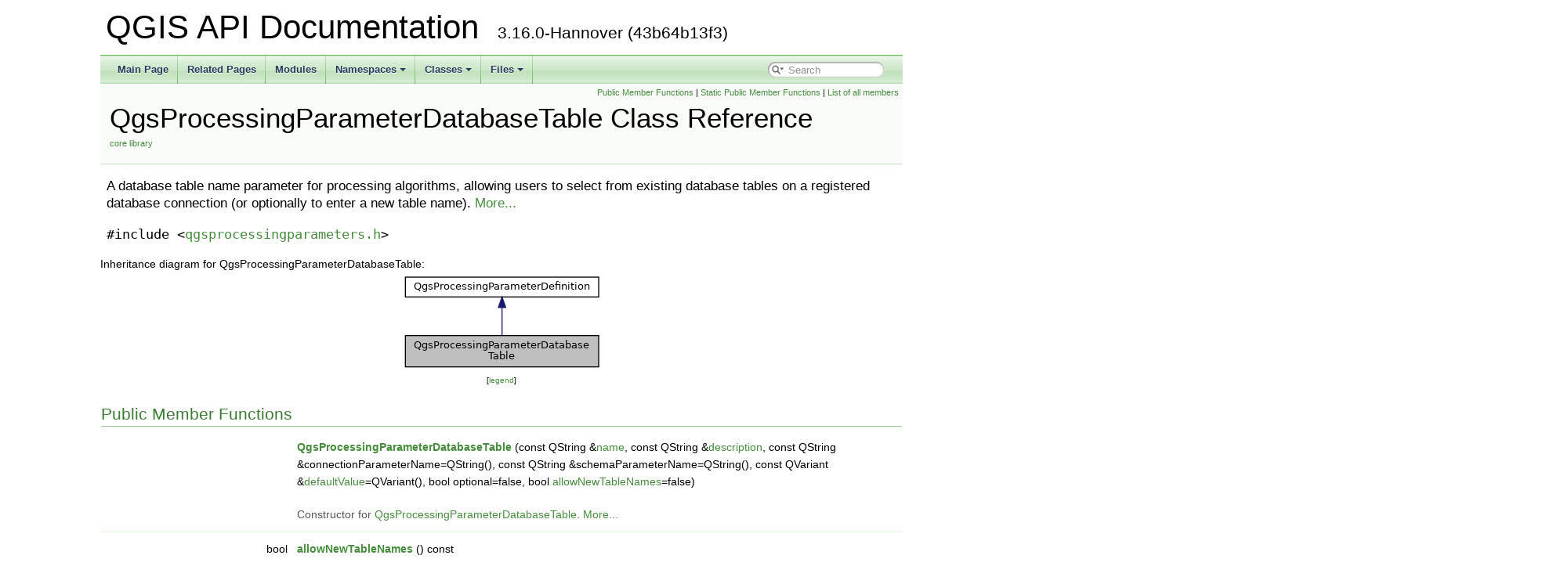

--- FILE ---
content_type: text/html
request_url: https://api.qgis.org/api/3.16/classQgsProcessingParameterDatabaseTable.html
body_size: 9759
content:
<!DOCTYPE html PUBLIC "-//W3C//DTD XHTML 1.0 Transitional//EN" "https://www.w3.org/TR/xhtml1/DTD/xhtml1-transitional.dtd">
<html xmlns="http://www.w3.org/1999/xhtml">
<head>
<meta http-equiv="Content-Type" content="text/xhtml;charset=UTF-8"/>
<meta http-equiv="X-UA-Compatible" content="IE=9"/>
<meta name="generator" content="Doxygen 1.8.20"/>
<meta name="viewport" content="width=device-width, initial-scale=1"/>
<title>QGIS API Documentation: QgsProcessingParameterDatabaseTable Class Reference</title>
<link href="tabs.css" rel="stylesheet" type="text/css"/>
<script type="text/javascript" src="jquery.js"></script>
<script type="text/javascript" src="dynsections.js"></script>
<link href="search/search.css" rel="stylesheet" type="text/css"/>
<script type="text/javascript" src="search/searchdata.js"></script>
<script type="text/javascript" src="search/search.js"></script>
<link href="doxygen.css" rel="stylesheet" type="text/css" />
<link href="api_custom.css" rel="stylesheet" type="text/css"/>
</head>
<body>
<div id="top"><!-- do not remove this div, it is closed by doxygen! -->
<div id="titlearea">
<table cellspacing="0" cellpadding="0">
 <tbody>
 <tr style="height: 56px;">
  <td id="projectalign" style="padding-left: 0.5em;">
   <div id="projectname">QGIS API Documentation
   &#160;<span id="projectnumber">3.16.0-Hannover (43b64b13f3)</span>
   </div>
  </td>
 </tr>
 </tbody>
</table>
</div>
<!-- end header part -->
<!-- Generated by Doxygen 1.8.20 -->
<script type="text/javascript">
/* @license magnet:?xt=urn:btih:cf05388f2679ee054f2beb29a391d25f4e673ac3&amp;dn=gpl-2.0.txt GPL-v2 */
var searchBox = new SearchBox("searchBox", "search",false,'Search');
/* @license-end */
</script>
<script type="text/javascript" src="menudata.js"></script>
<script type="text/javascript" src="menu.js"></script>
<script type="text/javascript">
/* @license magnet:?xt=urn:btih:cf05388f2679ee054f2beb29a391d25f4e673ac3&amp;dn=gpl-2.0.txt GPL-v2 */
$(function() {
  initMenu('',true,false,'search.php','Search');
  $(document).ready(function() { init_search(); });
});
/* @license-end */</script>
<div id="main-nav"></div>
<!-- window showing the filter options -->
<div id="MSearchSelectWindow"
     onmouseover="return searchBox.OnSearchSelectShow()"
     onmouseout="return searchBox.OnSearchSelectHide()"
     onkeydown="return searchBox.OnSearchSelectKey(event)">
</div>

<!-- iframe showing the search results (closed by default) -->
<div id="MSearchResultsWindow">
<iframe src="javascript:void(0)" frameborder="0" 
        name="MSearchResults" id="MSearchResults">
</iframe>
</div>

</div><!-- top -->
<div class="header">
  <div class="summary">
<a href="#pub-methods">Public Member Functions</a> &#124;
<a href="#pub-static-methods">Static Public Member Functions</a> &#124;
<a href="classQgsProcessingParameterDatabaseTable-members.html">List of all members</a>  </div>
  <div class="headertitle">
<div class="title">QgsProcessingParameterDatabaseTable Class Reference<div class="ingroups"><a class="el" href="group__core.html">core library</a></div></div>  </div>
</div><!--header-->
<div class="contents">

<p>A database table name parameter for processing algorithms, allowing users to select from existing database tables on a registered database connection (or optionally to enter a new table name).  
 <a href="classQgsProcessingParameterDatabaseTable.html#details">More...</a></p>

<p><code>#include &lt;<a class="el" href="qgsprocessingparameters_8h_source.html">qgsprocessingparameters.h</a>&gt;</code></p>
<div class="dynheader">
Inheritance diagram for QgsProcessingParameterDatabaseTable:</div>
<div class="dyncontent">
<div class="center"><img src="classQgsProcessingParameterDatabaseTable__inherit__graph.png" border="0" usemap="#aQgsProcessingParameterDatabaseTable_inherit__map" alt="Inheritance graph"/></div>
<map name="QgsProcessingParameterDatabaseTable_inherit__map" id="aQgsProcessingParameterDatabaseTable_inherit__map">
<area shape="rect" title="A database table name parameter for processing algorithms, allowing users to select from existing dat..." alt="" coords="5,80,252,121"/>
<area shape="rect" href="classQgsProcessingParameterDefinition.html" title="Base class for the definition of processing parameters." alt="" coords="5,5,252,32"/>
</map>
<center><span class="legend">[<a href="graph_legend.html">legend</a>]</span></center></div>
<table class="memberdecls">
<tr class="heading"><td colspan="2"><h2 class="groupheader"><a name="pub-methods"></a>
Public Member Functions</h2></td></tr>
<tr class="memitem:a050aecdf26f00bddcde29355d8c68114"><td class="memItemLeft" align="right" valign="top">&#160;</td><td class="memItemRight" valign="bottom"><a class="el" href="classQgsProcessingParameterDatabaseTable.html#a050aecdf26f00bddcde29355d8c68114">QgsProcessingParameterDatabaseTable</a> (const QString &amp;<a class="el" href="classQgsProcessingParameterDefinition.html#ab01af377ac4b97bc599f41548589c1ff">name</a>, const QString &amp;<a class="el" href="classQgsProcessingParameterDefinition.html#a63aac5cfdc7099bda131a8caeb3d5525">description</a>, const QString &amp;connectionParameterName=QString(), const QString &amp;schemaParameterName=QString(), const QVariant &amp;<a class="el" href="classQgsProcessingParameterDefinition.html#a09c7bbca2e68260f96d5e6578d73d9e4">defaultValue</a>=QVariant(), bool optional=false, bool <a class="el" href="classQgsProcessingParameterDatabaseTable.html#a56be5fadcc81f84c6aa1f56d136b33f7">allowNewTableNames</a>=false)</td></tr>
<tr class="memdesc:a050aecdf26f00bddcde29355d8c68114"><td class="mdescLeft">&#160;</td><td class="mdescRight">Constructor for <a class="el" href="classQgsProcessingParameterDatabaseTable.html" title="A database table name parameter for processing algorithms, allowing users to select from existing dat...">QgsProcessingParameterDatabaseTable</a>.  <a href="classQgsProcessingParameterDatabaseTable.html#a050aecdf26f00bddcde29355d8c68114">More...</a><br /></td></tr>
<tr class="separator:a050aecdf26f00bddcde29355d8c68114"><td class="memSeparator" colspan="2">&#160;</td></tr>
<tr class="memitem:a56be5fadcc81f84c6aa1f56d136b33f7"><td class="memItemLeft" align="right" valign="top">bool&#160;</td><td class="memItemRight" valign="bottom"><a class="el" href="classQgsProcessingParameterDatabaseTable.html#a56be5fadcc81f84c6aa1f56d136b33f7">allowNewTableNames</a> () const</td></tr>
<tr class="memdesc:a56be5fadcc81f84c6aa1f56d136b33f7"><td class="mdescLeft">&#160;</td><td class="mdescRight">Returns <code>true</code> if the parameter allows users to enter names for a new (non-existing) tables.  <a href="classQgsProcessingParameterDatabaseTable.html#a56be5fadcc81f84c6aa1f56d136b33f7">More...</a><br /></td></tr>
<tr class="separator:a56be5fadcc81f84c6aa1f56d136b33f7"><td class="memSeparator" colspan="2">&#160;</td></tr>
<tr class="memitem:aab36de5e8b76040a0714ff755bc2ab89"><td class="memItemLeft" align="right" valign="top">QString&#160;</td><td class="memItemRight" valign="bottom"><a class="el" href="classQgsProcessingParameterDatabaseTable.html#aab36de5e8b76040a0714ff755bc2ab89">asPythonString</a> (<a class="el" href="classQgsProcessing.html#abe4d77af5010da4d1753cc53006b9d39">QgsProcessing::PythonOutputType</a> outputType=<a class="el" href="classQgsProcessing.html#abe4d77af5010da4d1753cc53006b9d39a7557422c32b44735b99c7d294db8deca">QgsProcessing::PythonQgsProcessingAlgorithmSubclass</a>) const override</td></tr>
<tr class="memdesc:aab36de5e8b76040a0714ff755bc2ab89"><td class="mdescLeft">&#160;</td><td class="mdescRight">Returns the parameter definition as a Python command which can be used within a Python Processing script.  <a href="classQgsProcessingParameterDatabaseTable.html#aab36de5e8b76040a0714ff755bc2ab89">More...</a><br /></td></tr>
<tr class="separator:aab36de5e8b76040a0714ff755bc2ab89"><td class="memSeparator" colspan="2">&#160;</td></tr>
<tr class="memitem:a28555c620411e75fcbf3597a6cbe5a53"><td class="memItemLeft" align="right" valign="top">QString&#160;</td><td class="memItemRight" valign="bottom"><a class="el" href="classQgsProcessingParameterDatabaseTable.html#a28555c620411e75fcbf3597a6cbe5a53">asScriptCode</a> () const override</td></tr>
<tr class="memdesc:a28555c620411e75fcbf3597a6cbe5a53"><td class="mdescLeft">&#160;</td><td class="mdescRight">Returns the parameter definition encoded in a string which can be used within a Processing script.  <a href="classQgsProcessingParameterDatabaseTable.html#a28555c620411e75fcbf3597a6cbe5a53">More...</a><br /></td></tr>
<tr class="separator:a28555c620411e75fcbf3597a6cbe5a53"><td class="memSeparator" colspan="2">&#160;</td></tr>
<tr class="memitem:a55341a3dc22a6203d05c4c3ee4b8b8e6"><td class="memItemLeft" align="right" valign="top">bool&#160;</td><td class="memItemRight" valign="bottom"><a class="el" href="classQgsProcessingParameterDatabaseTable.html#a55341a3dc22a6203d05c4c3ee4b8b8e6">checkValueIsAcceptable</a> (const QVariant &amp;input, <a class="el" href="classQgsProcessingContext.html">QgsProcessingContext</a> *context=nullptr) const override</td></tr>
<tr class="memdesc:a55341a3dc22a6203d05c4c3ee4b8b8e6"><td class="mdescLeft">&#160;</td><td class="mdescRight">Checks whether the specified <em>input</em> value is acceptable for the parameter.  <a href="classQgsProcessingParameterDatabaseTable.html#a55341a3dc22a6203d05c4c3ee4b8b8e6">More...</a><br /></td></tr>
<tr class="separator:a55341a3dc22a6203d05c4c3ee4b8b8e6"><td class="memSeparator" colspan="2">&#160;</td></tr>
<tr class="memitem:a4e006d32abeabcc85f1fca7a78036b01"><td class="memItemLeft" align="right" valign="top"><a class="el" href="classQgsProcessingParameterDefinition.html">QgsProcessingParameterDefinition</a> *&#160;</td><td class="memItemRight" valign="bottom"><a class="el" href="classQgsProcessingParameterDatabaseTable.html#a4e006d32abeabcc85f1fca7a78036b01">clone</a> () const override</td></tr>
<tr class="memdesc:a4e006d32abeabcc85f1fca7a78036b01"><td class="mdescLeft">&#160;</td><td class="mdescRight">Creates a clone of the parameter definition.  <a href="classQgsProcessingParameterDatabaseTable.html#a4e006d32abeabcc85f1fca7a78036b01">More...</a><br /></td></tr>
<tr class="separator:a4e006d32abeabcc85f1fca7a78036b01"><td class="memSeparator" colspan="2">&#160;</td></tr>
<tr class="memitem:a7b17d57f9c41a2d71d15abc26ce50e1d"><td class="memItemLeft" align="right" valign="top">QStringList&#160;</td><td class="memItemRight" valign="bottom"><a class="el" href="classQgsProcessingParameterDatabaseTable.html#a7b17d57f9c41a2d71d15abc26ce50e1d">dependsOnOtherParameters</a> () const override</td></tr>
<tr class="memdesc:a7b17d57f9c41a2d71d15abc26ce50e1d"><td class="mdescLeft">&#160;</td><td class="mdescRight">Returns a list of other parameter names on which this parameter is dependent (e.g.  <a href="classQgsProcessingParameterDatabaseTable.html#a7b17d57f9c41a2d71d15abc26ce50e1d">More...</a><br /></td></tr>
<tr class="separator:a7b17d57f9c41a2d71d15abc26ce50e1d"><td class="memSeparator" colspan="2">&#160;</td></tr>
<tr class="memitem:a4992501e435176d86d7a12d85822f103"><td class="memItemLeft" align="right" valign="top">bool&#160;</td><td class="memItemRight" valign="bottom"><a class="el" href="classQgsProcessingParameterDatabaseTable.html#a4992501e435176d86d7a12d85822f103">fromVariantMap</a> (const QVariantMap &amp;map) override</td></tr>
<tr class="memdesc:a4992501e435176d86d7a12d85822f103"><td class="mdescLeft">&#160;</td><td class="mdescRight">Restores this parameter to a QVariantMap.  <a href="classQgsProcessingParameterDatabaseTable.html#a4992501e435176d86d7a12d85822f103">More...</a><br /></td></tr>
<tr class="separator:a4992501e435176d86d7a12d85822f103"><td class="memSeparator" colspan="2">&#160;</td></tr>
<tr class="memitem:a1354101f14fa09eebb4c51227b9af387"><td class="memItemLeft" align="right" valign="top">QString&#160;</td><td class="memItemRight" valign="bottom"><a class="el" href="classQgsProcessingParameterDatabaseTable.html#a1354101f14fa09eebb4c51227b9af387">parentConnectionParameterName</a> () const</td></tr>
<tr class="memdesc:a1354101f14fa09eebb4c51227b9af387"><td class="mdescLeft">&#160;</td><td class="mdescRight">Returns the name of the parent connection parameter, or an empty string if this is not set.  <a href="classQgsProcessingParameterDatabaseTable.html#a1354101f14fa09eebb4c51227b9af387">More...</a><br /></td></tr>
<tr class="separator:a1354101f14fa09eebb4c51227b9af387"><td class="memSeparator" colspan="2">&#160;</td></tr>
<tr class="memitem:a1ecc626ca477af9781f323b75e9b042a"><td class="memItemLeft" align="right" valign="top">QString&#160;</td><td class="memItemRight" valign="bottom"><a class="el" href="classQgsProcessingParameterDatabaseTable.html#a1ecc626ca477af9781f323b75e9b042a">parentSchemaParameterName</a> () const</td></tr>
<tr class="memdesc:a1ecc626ca477af9781f323b75e9b042a"><td class="mdescLeft">&#160;</td><td class="mdescRight">Returns the name of the parent schema parameter, or an empty string if this is not set.  <a href="classQgsProcessingParameterDatabaseTable.html#a1ecc626ca477af9781f323b75e9b042a">More...</a><br /></td></tr>
<tr class="separator:a1ecc626ca477af9781f323b75e9b042a"><td class="memSeparator" colspan="2">&#160;</td></tr>
<tr class="memitem:a7b79b202759f16aa662b6752a3e151b2"><td class="memItemLeft" align="right" valign="top">void&#160;</td><td class="memItemRight" valign="bottom"><a class="el" href="classQgsProcessingParameterDatabaseTable.html#a7b79b202759f16aa662b6752a3e151b2">setAllowNewTableNames</a> (bool allowed)</td></tr>
<tr class="memdesc:a7b79b202759f16aa662b6752a3e151b2"><td class="mdescLeft">&#160;</td><td class="mdescRight">Sets whether the parameter allows users to enter names for a new (non-existing) tables.  <a href="classQgsProcessingParameterDatabaseTable.html#a7b79b202759f16aa662b6752a3e151b2">More...</a><br /></td></tr>
<tr class="separator:a7b79b202759f16aa662b6752a3e151b2"><td class="memSeparator" colspan="2">&#160;</td></tr>
<tr class="memitem:adb32b86746733fa32aab50ee10f65ddb"><td class="memItemLeft" align="right" valign="top">void&#160;</td><td class="memItemRight" valign="bottom"><a class="el" href="classQgsProcessingParameterDatabaseTable.html#adb32b86746733fa32aab50ee10f65ddb">setParentConnectionParameterName</a> (const QString &amp;<a class="el" href="classQgsProcessingParameterDefinition.html#ab01af377ac4b97bc599f41548589c1ff">name</a>)</td></tr>
<tr class="memdesc:adb32b86746733fa32aab50ee10f65ddb"><td class="mdescLeft">&#160;</td><td class="mdescRight">Sets the <em>name</em> of the parent connection parameter.  <a href="classQgsProcessingParameterDatabaseTable.html#adb32b86746733fa32aab50ee10f65ddb">More...</a><br /></td></tr>
<tr class="separator:adb32b86746733fa32aab50ee10f65ddb"><td class="memSeparator" colspan="2">&#160;</td></tr>
<tr class="memitem:a08f64bc8c94b8f4298157cbc48bfd9d1"><td class="memItemLeft" align="right" valign="top">void&#160;</td><td class="memItemRight" valign="bottom"><a class="el" href="classQgsProcessingParameterDatabaseTable.html#a08f64bc8c94b8f4298157cbc48bfd9d1">setParentSchemaParameterName</a> (const QString &amp;<a class="el" href="classQgsProcessingParameterDefinition.html#ab01af377ac4b97bc599f41548589c1ff">name</a>)</td></tr>
<tr class="memdesc:a08f64bc8c94b8f4298157cbc48bfd9d1"><td class="mdescLeft">&#160;</td><td class="mdescRight">Sets the <em>name</em> of the parent schema parameter.  <a href="classQgsProcessingParameterDatabaseTable.html#a08f64bc8c94b8f4298157cbc48bfd9d1">More...</a><br /></td></tr>
<tr class="separator:a08f64bc8c94b8f4298157cbc48bfd9d1"><td class="memSeparator" colspan="2">&#160;</td></tr>
<tr class="memitem:aa2d48a2564f1803290bf9de25558c12f"><td class="memItemLeft" align="right" valign="top">QVariantMap&#160;</td><td class="memItemRight" valign="bottom"><a class="el" href="classQgsProcessingParameterDatabaseTable.html#aa2d48a2564f1803290bf9de25558c12f">toVariantMap</a> () const override</td></tr>
<tr class="memdesc:aa2d48a2564f1803290bf9de25558c12f"><td class="mdescLeft">&#160;</td><td class="mdescRight">Saves this parameter to a QVariantMap.  <a href="classQgsProcessingParameterDatabaseTable.html#aa2d48a2564f1803290bf9de25558c12f">More...</a><br /></td></tr>
<tr class="separator:aa2d48a2564f1803290bf9de25558c12f"><td class="memSeparator" colspan="2">&#160;</td></tr>
<tr class="memitem:a23c4c3f358d12387ccb64cd854dbc902"><td class="memItemLeft" align="right" valign="top">QString&#160;</td><td class="memItemRight" valign="bottom"><a class="el" href="classQgsProcessingParameterDatabaseTable.html#a23c4c3f358d12387ccb64cd854dbc902">type</a> () const override</td></tr>
<tr class="memdesc:a23c4c3f358d12387ccb64cd854dbc902"><td class="mdescLeft">&#160;</td><td class="mdescRight">Unique parameter type name.  <a href="classQgsProcessingParameterDatabaseTable.html#a23c4c3f358d12387ccb64cd854dbc902">More...</a><br /></td></tr>
<tr class="separator:a23c4c3f358d12387ccb64cd854dbc902"><td class="memSeparator" colspan="2">&#160;</td></tr>
<tr class="memitem:a6c7a79fd4a0588a72fde68efe241fc27"><td class="memItemLeft" align="right" valign="top">QString&#160;</td><td class="memItemRight" valign="bottom"><a class="el" href="classQgsProcessingParameterDatabaseTable.html#a6c7a79fd4a0588a72fde68efe241fc27">valueAsPythonString</a> (const QVariant &amp;value, <a class="el" href="classQgsProcessingContext.html">QgsProcessingContext</a> &amp;context) const override</td></tr>
<tr class="memdesc:a6c7a79fd4a0588a72fde68efe241fc27"><td class="mdescLeft">&#160;</td><td class="mdescRight">Returns a string version of the parameter input <em>value</em>, which is suitable for use as an input parameter value when running an algorithm directly from a Python command.  <a href="classQgsProcessingParameterDatabaseTable.html#a6c7a79fd4a0588a72fde68efe241fc27">More...</a><br /></td></tr>
<tr class="separator:a6c7a79fd4a0588a72fde68efe241fc27"><td class="memSeparator" colspan="2">&#160;</td></tr>
<tr class="inherit_header pub_methods_classQgsProcessingParameterDefinition"><td colspan="2" onclick="javascript:toggleInherit('pub_methods_classQgsProcessingParameterDefinition')"><img src="closed.png" alt="-"/>&#160;Public Member Functions inherited from <a class="el" href="classQgsProcessingParameterDefinition.html">QgsProcessingParameterDefinition</a></td></tr>
<tr class="memitem:a688d5022e3c73b3da08385e71830c7a1 inherit pub_methods_classQgsProcessingParameterDefinition"><td class="memItemLeft" align="right" valign="top">&#160;</td><td class="memItemRight" valign="bottom"><a class="el" href="classQgsProcessingParameterDefinition.html#a688d5022e3c73b3da08385e71830c7a1">QgsProcessingParameterDefinition</a> (const QString &amp;<a class="el" href="classQgsProcessingParameterDefinition.html#ab01af377ac4b97bc599f41548589c1ff">name</a>, const QString &amp;<a class="el" href="classQgsProcessingParameterDefinition.html#a63aac5cfdc7099bda131a8caeb3d5525">description</a>=QString(), const QVariant &amp;<a class="el" href="classQgsProcessingParameterDefinition.html#a09c7bbca2e68260f96d5e6578d73d9e4">defaultValue</a>=QVariant(), bool optional=false, const QString &amp;<a class="el" href="classQgsProcessingParameterDefinition.html#a1f444e8773482fda870cecc4693e3d9e">help</a>=QString())</td></tr>
<tr class="memdesc:a688d5022e3c73b3da08385e71830c7a1 inherit pub_methods_classQgsProcessingParameterDefinition"><td class="mdescLeft">&#160;</td><td class="mdescRight">Constructor for <a class="el" href="classQgsProcessingParameterDefinition.html" title="Base class for the definition of processing parameters.">QgsProcessingParameterDefinition</a>.  <a href="classQgsProcessingParameterDefinition.html#a688d5022e3c73b3da08385e71830c7a1">More...</a><br /></td></tr>
<tr class="separator:a688d5022e3c73b3da08385e71830c7a1 inherit pub_methods_classQgsProcessingParameterDefinition"><td class="memSeparator" colspan="2">&#160;</td></tr>
<tr class="memitem:ae6d2b968b4029f3505476073aea1eb13 inherit pub_methods_classQgsProcessingParameterDefinition"><td class="memItemLeft" align="right" valign="top">virtual&#160;</td><td class="memItemRight" valign="bottom"><a class="el" href="classQgsProcessingParameterDefinition.html#ae6d2b968b4029f3505476073aea1eb13">~QgsProcessingParameterDefinition</a> ()=default</td></tr>
<tr class="separator:ae6d2b968b4029f3505476073aea1eb13 inherit pub_methods_classQgsProcessingParameterDefinition"><td class="memSeparator" colspan="2">&#160;</td></tr>
<tr class="memitem:a19f9823583fc8b52822ac4ecb2769056 inherit pub_methods_classQgsProcessingParameterDefinition"><td class="memItemLeft" align="right" valign="top">QStringList&#160;</td><td class="memItemRight" valign="bottom"><a class="el" href="classQgsProcessingParameterDefinition.html#a19f9823583fc8b52822ac4ecb2769056">additionalExpressionContextVariables</a> () const</td></tr>
<tr class="memdesc:a19f9823583fc8b52822ac4ecb2769056 inherit pub_methods_classQgsProcessingParameterDefinition"><td class="mdescLeft">&#160;</td><td class="mdescRight">Returns a list of additional expression context variables which are available for use when evaluating this parameter.  <a href="classQgsProcessingParameterDefinition.html#a19f9823583fc8b52822ac4ecb2769056">More...</a><br /></td></tr>
<tr class="separator:a19f9823583fc8b52822ac4ecb2769056 inherit pub_methods_classQgsProcessingParameterDefinition"><td class="memSeparator" colspan="2">&#160;</td></tr>
<tr class="memitem:a47c8ec50ef2a3132f6aff04be7798f46 inherit pub_methods_classQgsProcessingParameterDefinition"><td class="memItemLeft" align="right" valign="top"><a class="el" href="classQgsProcessingAlgorithm.html">QgsProcessingAlgorithm</a> *&#160;</td><td class="memItemRight" valign="bottom"><a class="el" href="classQgsProcessingParameterDefinition.html#a47c8ec50ef2a3132f6aff04be7798f46">algorithm</a> () const</td></tr>
<tr class="memdesc:a47c8ec50ef2a3132f6aff04be7798f46 inherit pub_methods_classQgsProcessingParameterDefinition"><td class="mdescLeft">&#160;</td><td class="mdescRight">Returns a pointer to the algorithm which owns this parameter.  <a href="classQgsProcessingParameterDefinition.html#a47c8ec50ef2a3132f6aff04be7798f46">More...</a><br /></td></tr>
<tr class="separator:a47c8ec50ef2a3132f6aff04be7798f46 inherit pub_methods_classQgsProcessingParameterDefinition"><td class="memSeparator" colspan="2">&#160;</td></tr>
<tr class="memitem:a09c7bbca2e68260f96d5e6578d73d9e4 inherit pub_methods_classQgsProcessingParameterDefinition"><td class="memItemLeft" align="right" valign="top">QVariant&#160;</td><td class="memItemRight" valign="bottom"><a class="el" href="classQgsProcessingParameterDefinition.html#a09c7bbca2e68260f96d5e6578d73d9e4">defaultValue</a> () const</td></tr>
<tr class="memdesc:a09c7bbca2e68260f96d5e6578d73d9e4 inherit pub_methods_classQgsProcessingParameterDefinition"><td class="mdescLeft">&#160;</td><td class="mdescRight">Returns the default value for the parameter.  <a href="classQgsProcessingParameterDefinition.html#a09c7bbca2e68260f96d5e6578d73d9e4">More...</a><br /></td></tr>
<tr class="separator:a09c7bbca2e68260f96d5e6578d73d9e4 inherit pub_methods_classQgsProcessingParameterDefinition"><td class="memSeparator" colspan="2">&#160;</td></tr>
<tr class="memitem:a63aac5cfdc7099bda131a8caeb3d5525 inherit pub_methods_classQgsProcessingParameterDefinition"><td class="memItemLeft" align="right" valign="top">QString&#160;</td><td class="memItemRight" valign="bottom"><a class="el" href="classQgsProcessingParameterDefinition.html#a63aac5cfdc7099bda131a8caeb3d5525">description</a> () const</td></tr>
<tr class="memdesc:a63aac5cfdc7099bda131a8caeb3d5525 inherit pub_methods_classQgsProcessingParameterDefinition"><td class="mdescLeft">&#160;</td><td class="mdescRight">Returns the description for the parameter.  <a href="classQgsProcessingParameterDefinition.html#a63aac5cfdc7099bda131a8caeb3d5525">More...</a><br /></td></tr>
<tr class="separator:a63aac5cfdc7099bda131a8caeb3d5525 inherit pub_methods_classQgsProcessingParameterDefinition"><td class="memSeparator" colspan="2">&#160;</td></tr>
<tr class="memitem:a87d529439b735cd72efb7cd3f82ad6bf inherit pub_methods_classQgsProcessingParameterDefinition"><td class="memItemLeft" align="right" valign="top">QString&#160;</td><td class="memItemRight" valign="bottom"><a class="el" href="classQgsProcessingParameterDefinition.html#a87d529439b735cd72efb7cd3f82ad6bf">dynamicLayerParameterName</a> () const</td></tr>
<tr class="memdesc:a87d529439b735cd72efb7cd3f82ad6bf inherit pub_methods_classQgsProcessingParameterDefinition"><td class="mdescLeft">&#160;</td><td class="mdescRight">Returns the name of the parameter for a layer linked to a dynamic parameter, or an empty string if this is not set.  <a href="classQgsProcessingParameterDefinition.html#a87d529439b735cd72efb7cd3f82ad6bf">More...</a><br /></td></tr>
<tr class="separator:a87d529439b735cd72efb7cd3f82ad6bf inherit pub_methods_classQgsProcessingParameterDefinition"><td class="memSeparator" colspan="2">&#160;</td></tr>
<tr class="memitem:af55847143d16285bad4a1257fcaa56f8 inherit pub_methods_classQgsProcessingParameterDefinition"><td class="memItemLeft" align="right" valign="top"><a class="el" href="classQgsPropertyDefinition.html">QgsPropertyDefinition</a>&#160;</td><td class="memItemRight" valign="bottom"><a class="el" href="classQgsProcessingParameterDefinition.html#af55847143d16285bad4a1257fcaa56f8">dynamicPropertyDefinition</a> () const</td></tr>
<tr class="memdesc:af55847143d16285bad4a1257fcaa56f8 inherit pub_methods_classQgsProcessingParameterDefinition"><td class="mdescLeft">&#160;</td><td class="mdescRight">Returns the property definition for dynamic properties.  <a href="classQgsProcessingParameterDefinition.html#af55847143d16285bad4a1257fcaa56f8">More...</a><br /></td></tr>
<tr class="separator:af55847143d16285bad4a1257fcaa56f8 inherit pub_methods_classQgsProcessingParameterDefinition"><td class="memSeparator" colspan="2">&#160;</td></tr>
<tr class="memitem:aa4a06245197a99a2cd4046ef169416c5 inherit pub_methods_classQgsProcessingParameterDefinition"><td class="memItemLeft" align="right" valign="top">Flags&#160;</td><td class="memItemRight" valign="bottom"><a class="el" href="classQgsProcessingParameterDefinition.html#aa4a06245197a99a2cd4046ef169416c5">flags</a> () const</td></tr>
<tr class="memdesc:aa4a06245197a99a2cd4046ef169416c5 inherit pub_methods_classQgsProcessingParameterDefinition"><td class="mdescLeft">&#160;</td><td class="mdescRight">Returns any flags associated with the parameter.  <a href="classQgsProcessingParameterDefinition.html#aa4a06245197a99a2cd4046ef169416c5">More...</a><br /></td></tr>
<tr class="separator:aa4a06245197a99a2cd4046ef169416c5 inherit pub_methods_classQgsProcessingParameterDefinition"><td class="memSeparator" colspan="2">&#160;</td></tr>
<tr class="memitem:a1f444e8773482fda870cecc4693e3d9e inherit pub_methods_classQgsProcessingParameterDefinition"><td class="memItemLeft" align="right" valign="top">QString&#160;</td><td class="memItemRight" valign="bottom"><a class="el" href="classQgsProcessingParameterDefinition.html#a1f444e8773482fda870cecc4693e3d9e">help</a> () const</td></tr>
<tr class="memdesc:a1f444e8773482fda870cecc4693e3d9e inherit pub_methods_classQgsProcessingParameterDefinition"><td class="mdescLeft">&#160;</td><td class="mdescRight">Returns the help for the parameter.  <a href="classQgsProcessingParameterDefinition.html#a1f444e8773482fda870cecc4693e3d9e">More...</a><br /></td></tr>
<tr class="separator:a1f444e8773482fda870cecc4693e3d9e inherit pub_methods_classQgsProcessingParameterDefinition"><td class="memSeparator" colspan="2">&#160;</td></tr>
<tr class="memitem:a75ac4d96ab49f9f317d42e09f53aeb5d inherit pub_methods_classQgsProcessingParameterDefinition"><td class="memItemLeft" align="right" valign="top">virtual bool&#160;</td><td class="memItemRight" valign="bottom"><a class="el" href="classQgsProcessingParameterDefinition.html#a75ac4d96ab49f9f317d42e09f53aeb5d">isDestination</a> () const</td></tr>
<tr class="memdesc:a75ac4d96ab49f9f317d42e09f53aeb5d inherit pub_methods_classQgsProcessingParameterDefinition"><td class="mdescLeft">&#160;</td><td class="mdescRight">Returns <code>true</code> if this parameter represents a file or layer destination, e.g.  <a href="classQgsProcessingParameterDefinition.html#a75ac4d96ab49f9f317d42e09f53aeb5d">More...</a><br /></td></tr>
<tr class="separator:a75ac4d96ab49f9f317d42e09f53aeb5d inherit pub_methods_classQgsProcessingParameterDefinition"><td class="memSeparator" colspan="2">&#160;</td></tr>
<tr class="memitem:adb1f25cb33700cc81f9058a18a91e464 inherit pub_methods_classQgsProcessingParameterDefinition"><td class="memItemLeft" align="right" valign="top">bool&#160;</td><td class="memItemRight" valign="bottom"><a class="el" href="classQgsProcessingParameterDefinition.html#adb1f25cb33700cc81f9058a18a91e464">isDynamic</a> () const</td></tr>
<tr class="memdesc:adb1f25cb33700cc81f9058a18a91e464 inherit pub_methods_classQgsProcessingParameterDefinition"><td class="mdescLeft">&#160;</td><td class="mdescRight">Returns <code>true</code> if the parameter supports is dynamic, and can support data-defined values (i.e.  <a href="classQgsProcessingParameterDefinition.html#adb1f25cb33700cc81f9058a18a91e464">More...</a><br /></td></tr>
<tr class="separator:adb1f25cb33700cc81f9058a18a91e464 inherit pub_methods_classQgsProcessingParameterDefinition"><td class="memSeparator" colspan="2">&#160;</td></tr>
<tr class="memitem:ab63558c2ec72365fb52f202f8d3b2358 inherit pub_methods_classQgsProcessingParameterDefinition"><td class="memItemLeft" align="right" valign="top">QVariantMap &amp;&#160;</td><td class="memItemRight" valign="bottom"><a class="el" href="classQgsProcessingParameterDefinition.html#ab63558c2ec72365fb52f202f8d3b2358">metadata</a> ()</td></tr>
<tr class="memdesc:ab63558c2ec72365fb52f202f8d3b2358 inherit pub_methods_classQgsProcessingParameterDefinition"><td class="mdescLeft">&#160;</td><td class="mdescRight">Returns the parameter's freeform metadata.  <a href="classQgsProcessingParameterDefinition.html#ab63558c2ec72365fb52f202f8d3b2358">More...</a><br /></td></tr>
<tr class="separator:ab63558c2ec72365fb52f202f8d3b2358 inherit pub_methods_classQgsProcessingParameterDefinition"><td class="memSeparator" colspan="2">&#160;</td></tr>
<tr class="memitem:a5fa1b7822b21cf7cb3268dd8ea2c06df inherit pub_methods_classQgsProcessingParameterDefinition"><td class="memItemLeft" align="right" valign="top">QVariantMap&#160;</td><td class="memItemRight" valign="bottom"><a class="el" href="classQgsProcessingParameterDefinition.html#a5fa1b7822b21cf7cb3268dd8ea2c06df">metadata</a> () const</td></tr>
<tr class="memdesc:a5fa1b7822b21cf7cb3268dd8ea2c06df inherit pub_methods_classQgsProcessingParameterDefinition"><td class="mdescLeft">&#160;</td><td class="mdescRight">Returns the parameter's freeform metadata.  <a href="classQgsProcessingParameterDefinition.html#a5fa1b7822b21cf7cb3268dd8ea2c06df">More...</a><br /></td></tr>
<tr class="separator:a5fa1b7822b21cf7cb3268dd8ea2c06df inherit pub_methods_classQgsProcessingParameterDefinition"><td class="memSeparator" colspan="2">&#160;</td></tr>
<tr class="memitem:ab01af377ac4b97bc599f41548589c1ff inherit pub_methods_classQgsProcessingParameterDefinition"><td class="memItemLeft" align="right" valign="top">QString&#160;</td><td class="memItemRight" valign="bottom"><a class="el" href="classQgsProcessingParameterDefinition.html#ab01af377ac4b97bc599f41548589c1ff">name</a> () const</td></tr>
<tr class="memdesc:ab01af377ac4b97bc599f41548589c1ff inherit pub_methods_classQgsProcessingParameterDefinition"><td class="mdescLeft">&#160;</td><td class="mdescRight">Returns the name of the parameter.  <a href="classQgsProcessingParameterDefinition.html#ab01af377ac4b97bc599f41548589c1ff">More...</a><br /></td></tr>
<tr class="separator:ab01af377ac4b97bc599f41548589c1ff inherit pub_methods_classQgsProcessingParameterDefinition"><td class="memSeparator" colspan="2">&#160;</td></tr>
<tr class="memitem:a494a904eeef169d7b6e174f84027dc82 inherit pub_methods_classQgsProcessingParameterDefinition"><td class="memItemLeft" align="right" valign="top"><a class="el" href="classQgsProcessingProvider.html">QgsProcessingProvider</a> *&#160;</td><td class="memItemRight" valign="bottom"><a class="el" href="classQgsProcessingParameterDefinition.html#a494a904eeef169d7b6e174f84027dc82">provider</a> () const</td></tr>
<tr class="memdesc:a494a904eeef169d7b6e174f84027dc82 inherit pub_methods_classQgsProcessingParameterDefinition"><td class="mdescLeft">&#160;</td><td class="mdescRight">Returns a pointer to the provider for the algorithm which owns this parameter.  <a href="classQgsProcessingParameterDefinition.html#a494a904eeef169d7b6e174f84027dc82">More...</a><br /></td></tr>
<tr class="separator:a494a904eeef169d7b6e174f84027dc82 inherit pub_methods_classQgsProcessingParameterDefinition"><td class="memSeparator" colspan="2">&#160;</td></tr>
<tr class="memitem:a89ab887a7c70b85b8b3d3f1b70bf2877 inherit pub_methods_classQgsProcessingParameterDefinition"><td class="memItemLeft" align="right" valign="top">void&#160;</td><td class="memItemRight" valign="bottom"><a class="el" href="classQgsProcessingParameterDefinition.html#a89ab887a7c70b85b8b3d3f1b70bf2877">setAdditionalExpressionContextVariables</a> (const QStringList &amp;variables)</td></tr>
<tr class="memdesc:a89ab887a7c70b85b8b3d3f1b70bf2877 inherit pub_methods_classQgsProcessingParameterDefinition"><td class="mdescLeft">&#160;</td><td class="mdescRight">Sets a list of additional expression context <em>variables</em> which are available for use when evaluating this parameter.  <a href="classQgsProcessingParameterDefinition.html#a89ab887a7c70b85b8b3d3f1b70bf2877">More...</a><br /></td></tr>
<tr class="separator:a89ab887a7c70b85b8b3d3f1b70bf2877 inherit pub_methods_classQgsProcessingParameterDefinition"><td class="memSeparator" colspan="2">&#160;</td></tr>
<tr class="memitem:a111a286766e530a8c62ae7e9be6afc02 inherit pub_methods_classQgsProcessingParameterDefinition"><td class="memItemLeft" align="right" valign="top">void&#160;</td><td class="memItemRight" valign="bottom"><a class="el" href="classQgsProcessingParameterDefinition.html#a111a286766e530a8c62ae7e9be6afc02">setDefaultValue</a> (const QVariant &amp;value)</td></tr>
<tr class="memdesc:a111a286766e530a8c62ae7e9be6afc02 inherit pub_methods_classQgsProcessingParameterDefinition"><td class="mdescLeft">&#160;</td><td class="mdescRight">Sets the default <em>value</em> for the parameter.  <a href="classQgsProcessingParameterDefinition.html#a111a286766e530a8c62ae7e9be6afc02">More...</a><br /></td></tr>
<tr class="separator:a111a286766e530a8c62ae7e9be6afc02 inherit pub_methods_classQgsProcessingParameterDefinition"><td class="memSeparator" colspan="2">&#160;</td></tr>
<tr class="memitem:a78527a9bd397fed2b28cfa67594d0947 inherit pub_methods_classQgsProcessingParameterDefinition"><td class="memItemLeft" align="right" valign="top">void&#160;</td><td class="memItemRight" valign="bottom"><a class="el" href="classQgsProcessingParameterDefinition.html#a78527a9bd397fed2b28cfa67594d0947">setDescription</a> (const QString &amp;<a class="el" href="classQgsProcessingParameterDefinition.html#a63aac5cfdc7099bda131a8caeb3d5525">description</a>)</td></tr>
<tr class="memdesc:a78527a9bd397fed2b28cfa67594d0947 inherit pub_methods_classQgsProcessingParameterDefinition"><td class="mdescLeft">&#160;</td><td class="mdescRight">Sets the <em>description</em> for the parameter.  <a href="classQgsProcessingParameterDefinition.html#a78527a9bd397fed2b28cfa67594d0947">More...</a><br /></td></tr>
<tr class="separator:a78527a9bd397fed2b28cfa67594d0947 inherit pub_methods_classQgsProcessingParameterDefinition"><td class="memSeparator" colspan="2">&#160;</td></tr>
<tr class="memitem:a78c864e12ac1d4d97357a741bc5c2dcf inherit pub_methods_classQgsProcessingParameterDefinition"><td class="memItemLeft" align="right" valign="top">void&#160;</td><td class="memItemRight" valign="bottom"><a class="el" href="classQgsProcessingParameterDefinition.html#a78c864e12ac1d4d97357a741bc5c2dcf">setDynamicLayerParameterName</a> (const QString &amp;<a class="el" href="classQgsProcessingParameterDefinition.html#ab01af377ac4b97bc599f41548589c1ff">name</a>)</td></tr>
<tr class="memdesc:a78c864e12ac1d4d97357a741bc5c2dcf inherit pub_methods_classQgsProcessingParameterDefinition"><td class="mdescLeft">&#160;</td><td class="mdescRight">Sets the <em>name</em> for the parameter for a layer linked to a dynamic parameter, or an empty string if this is not set.  <a href="classQgsProcessingParameterDefinition.html#a78c864e12ac1d4d97357a741bc5c2dcf">More...</a><br /></td></tr>
<tr class="separator:a78c864e12ac1d4d97357a741bc5c2dcf inherit pub_methods_classQgsProcessingParameterDefinition"><td class="memSeparator" colspan="2">&#160;</td></tr>
<tr class="memitem:aa39e0bc5ecee6e28d4fb9c905ff226ff inherit pub_methods_classQgsProcessingParameterDefinition"><td class="memItemLeft" align="right" valign="top">void&#160;</td><td class="memItemRight" valign="bottom"><a class="el" href="classQgsProcessingParameterDefinition.html#aa39e0bc5ecee6e28d4fb9c905ff226ff">setDynamicPropertyDefinition</a> (const <a class="el" href="classQgsPropertyDefinition.html">QgsPropertyDefinition</a> &amp;definition)</td></tr>
<tr class="memdesc:aa39e0bc5ecee6e28d4fb9c905ff226ff inherit pub_methods_classQgsProcessingParameterDefinition"><td class="mdescLeft">&#160;</td><td class="mdescRight">Sets the property <em>definition</em> for dynamic properties.  <a href="classQgsProcessingParameterDefinition.html#aa39e0bc5ecee6e28d4fb9c905ff226ff">More...</a><br /></td></tr>
<tr class="separator:aa39e0bc5ecee6e28d4fb9c905ff226ff inherit pub_methods_classQgsProcessingParameterDefinition"><td class="memSeparator" colspan="2">&#160;</td></tr>
<tr class="memitem:ae318d754df29cf9176d9fa8ae7b56656 inherit pub_methods_classQgsProcessingParameterDefinition"><td class="memItemLeft" align="right" valign="top">void&#160;</td><td class="memItemRight" valign="bottom"><a class="el" href="classQgsProcessingParameterDefinition.html#ae318d754df29cf9176d9fa8ae7b56656">setFlags</a> (Flags <a class="el" href="classQgsProcessingParameterDefinition.html#aa4a06245197a99a2cd4046ef169416c5">flags</a>)</td></tr>
<tr class="memdesc:ae318d754df29cf9176d9fa8ae7b56656 inherit pub_methods_classQgsProcessingParameterDefinition"><td class="mdescLeft">&#160;</td><td class="mdescRight">Sets the <em>flags</em> associated with the parameter.  <a href="classQgsProcessingParameterDefinition.html#ae318d754df29cf9176d9fa8ae7b56656">More...</a><br /></td></tr>
<tr class="separator:ae318d754df29cf9176d9fa8ae7b56656 inherit pub_methods_classQgsProcessingParameterDefinition"><td class="memSeparator" colspan="2">&#160;</td></tr>
<tr class="memitem:aafa371542071f3a1b79a25ca67203c0e inherit pub_methods_classQgsProcessingParameterDefinition"><td class="memItemLeft" align="right" valign="top">void&#160;</td><td class="memItemRight" valign="bottom"><a class="el" href="classQgsProcessingParameterDefinition.html#aafa371542071f3a1b79a25ca67203c0e">setHelp</a> (const QString &amp;<a class="el" href="classQgsProcessingParameterDefinition.html#a1f444e8773482fda870cecc4693e3d9e">help</a>)</td></tr>
<tr class="memdesc:aafa371542071f3a1b79a25ca67203c0e inherit pub_methods_classQgsProcessingParameterDefinition"><td class="mdescLeft">&#160;</td><td class="mdescRight">Sets the <em>help</em> for the parameter.  <a href="classQgsProcessingParameterDefinition.html#aafa371542071f3a1b79a25ca67203c0e">More...</a><br /></td></tr>
<tr class="separator:aafa371542071f3a1b79a25ca67203c0e inherit pub_methods_classQgsProcessingParameterDefinition"><td class="memSeparator" colspan="2">&#160;</td></tr>
<tr class="memitem:ab40dd73348b2f3f9ab01db783b696474 inherit pub_methods_classQgsProcessingParameterDefinition"><td class="memItemLeft" align="right" valign="top">void&#160;</td><td class="memItemRight" valign="bottom"><a class="el" href="classQgsProcessingParameterDefinition.html#ab40dd73348b2f3f9ab01db783b696474">setIsDynamic</a> (bool dynamic)</td></tr>
<tr class="memdesc:ab40dd73348b2f3f9ab01db783b696474 inherit pub_methods_classQgsProcessingParameterDefinition"><td class="mdescLeft">&#160;</td><td class="mdescRight">Sets whether the parameter is <em>dynamic</em>, and can support data-defined values (i.e.  <a href="classQgsProcessingParameterDefinition.html#ab40dd73348b2f3f9ab01db783b696474">More...</a><br /></td></tr>
<tr class="separator:ab40dd73348b2f3f9ab01db783b696474 inherit pub_methods_classQgsProcessingParameterDefinition"><td class="memSeparator" colspan="2">&#160;</td></tr>
<tr class="memitem:a3869bcc63470881e574628bb3943d4fa inherit pub_methods_classQgsProcessingParameterDefinition"><td class="memItemLeft" align="right" valign="top">void&#160;</td><td class="memItemRight" valign="bottom"><a class="el" href="classQgsProcessingParameterDefinition.html#a3869bcc63470881e574628bb3943d4fa">setMetadata</a> (const QVariantMap &amp;<a class="el" href="classQgsProcessingParameterDefinition.html#a5fa1b7822b21cf7cb3268dd8ea2c06df">metadata</a>)</td></tr>
<tr class="memdesc:a3869bcc63470881e574628bb3943d4fa inherit pub_methods_classQgsProcessingParameterDefinition"><td class="mdescLeft">&#160;</td><td class="mdescRight">Sets the parameter's freeform <em>metadata</em>.  <a href="classQgsProcessingParameterDefinition.html#a3869bcc63470881e574628bb3943d4fa">More...</a><br /></td></tr>
<tr class="separator:a3869bcc63470881e574628bb3943d4fa inherit pub_methods_classQgsProcessingParameterDefinition"><td class="memSeparator" colspan="2">&#160;</td></tr>
<tr class="memitem:a8d3497ebb18e060e56ba191bf5564c32 inherit pub_methods_classQgsProcessingParameterDefinition"><td class="memItemLeft" align="right" valign="top">void&#160;</td><td class="memItemRight" valign="bottom"><a class="el" href="classQgsProcessingParameterDefinition.html#a8d3497ebb18e060e56ba191bf5564c32">setName</a> (const QString &amp;<a class="el" href="classQgsProcessingParameterDefinition.html#ab01af377ac4b97bc599f41548589c1ff">name</a>)</td></tr>
<tr class="memdesc:a8d3497ebb18e060e56ba191bf5564c32 inherit pub_methods_classQgsProcessingParameterDefinition"><td class="mdescLeft">&#160;</td><td class="mdescRight">Sets the <em>name</em> of the parameter.  <a href="classQgsProcessingParameterDefinition.html#a8d3497ebb18e060e56ba191bf5564c32">More...</a><br /></td></tr>
<tr class="separator:a8d3497ebb18e060e56ba191bf5564c32 inherit pub_methods_classQgsProcessingParameterDefinition"><td class="memSeparator" colspan="2">&#160;</td></tr>
<tr class="memitem:a2cf513806076e4481c43951ef29c555b inherit pub_methods_classQgsProcessingParameterDefinition"><td class="memItemLeft" align="right" valign="top">virtual QString&#160;</td><td class="memItemRight" valign="bottom"><a class="el" href="classQgsProcessingParameterDefinition.html#a2cf513806076e4481c43951ef29c555b">toolTip</a> () const</td></tr>
<tr class="memdesc:a2cf513806076e4481c43951ef29c555b inherit pub_methods_classQgsProcessingParameterDefinition"><td class="mdescLeft">&#160;</td><td class="mdescRight">Returns a formatted tooltip for use with the parameter, which gives helpful information like parameter description, ID, and extra content like default values (depending on parameter type).  <a href="classQgsProcessingParameterDefinition.html#a2cf513806076e4481c43951ef29c555b">More...</a><br /></td></tr>
<tr class="separator:a2cf513806076e4481c43951ef29c555b inherit pub_methods_classQgsProcessingParameterDefinition"><td class="memSeparator" colspan="2">&#160;</td></tr>
</table><table class="memberdecls">
<tr class="heading"><td colspan="2"><h2 class="groupheader"><a name="pub-static-methods"></a>
Static Public Member Functions</h2></td></tr>
<tr class="memitem:a450590268d99980aad9233eee6311a49"><td class="memItemLeft" align="right" valign="top">static <a class="el" href="classQgsProcessingParameterDatabaseTable.html">QgsProcessingParameterDatabaseTable</a> *&#160;</td><td class="memItemRight" valign="bottom"><a class="el" href="classQgsProcessingParameterDatabaseTable.html#a450590268d99980aad9233eee6311a49">fromScriptCode</a> (const QString &amp;<a class="el" href="classQgsProcessingParameterDefinition.html#ab01af377ac4b97bc599f41548589c1ff">name</a>, const QString &amp;<a class="el" href="classQgsProcessingParameterDefinition.html#a63aac5cfdc7099bda131a8caeb3d5525">description</a>, bool isOptional, const QString &amp;definition)</td></tr>
<tr class="memdesc:a450590268d99980aad9233eee6311a49"><td class="mdescLeft">&#160;</td><td class="mdescRight">Creates a new parameter using the definition from a script code.  <a href="classQgsProcessingParameterDatabaseTable.html#a450590268d99980aad9233eee6311a49">More...</a><br /></td></tr>
<tr class="separator:a450590268d99980aad9233eee6311a49"><td class="memSeparator" colspan="2">&#160;</td></tr>
<tr class="memitem:a0ddcc1477d6ce07969bb7a6f54710a73"><td class="memItemLeft" align="right" valign="top">static QString&#160;</td><td class="memItemRight" valign="bottom"><a class="el" href="classQgsProcessingParameterDatabaseTable.html#a0ddcc1477d6ce07969bb7a6f54710a73">typeName</a> ()</td></tr>
<tr class="memdesc:a0ddcc1477d6ce07969bb7a6f54710a73"><td class="mdescLeft">&#160;</td><td class="mdescRight">Returns the type name for the parameter class.  <a href="classQgsProcessingParameterDatabaseTable.html#a0ddcc1477d6ce07969bb7a6f54710a73">More...</a><br /></td></tr>
<tr class="separator:a0ddcc1477d6ce07969bb7a6f54710a73"><td class="memSeparator" colspan="2">&#160;</td></tr>
</table><table class="memberdecls">
<tr class="heading"><td colspan="2"><h2 class="groupheader"><a name="inherited"></a>
Additional Inherited Members</h2></td></tr>
<tr class="inherit_header pub_types_classQgsProcessingParameterDefinition"><td colspan="2" onclick="javascript:toggleInherit('pub_types_classQgsProcessingParameterDefinition')"><img src="closed.png" alt="-"/>&#160;Public Types inherited from <a class="el" href="classQgsProcessingParameterDefinition.html">QgsProcessingParameterDefinition</a></td></tr>
<tr class="memitem:a99d0ef3bef26496baae6f5c97e3832c9 inherit pub_types_classQgsProcessingParameterDefinition"><td class="memItemLeft" align="right" valign="top">enum &#160;</td><td class="memItemRight" valign="bottom"><a class="el" href="classQgsProcessingParameterDefinition.html#a99d0ef3bef26496baae6f5c97e3832c9">Flag</a> { <a class="el" href="classQgsProcessingParameterDefinition.html#a99d0ef3bef26496baae6f5c97e3832c9a094ef842b05237d82fe99d62e5547a86">FlagAdvanced</a> = 1 &lt;&lt; 1, 
<a class="el" href="classQgsProcessingParameterDefinition.html#a99d0ef3bef26496baae6f5c97e3832c9acce84666076af46f7128a63a5f489fa9">FlagHidden</a> = 1 &lt;&lt; 2, 
<a class="el" href="classQgsProcessingParameterDefinition.html#a99d0ef3bef26496baae6f5c97e3832c9ab4586e2048b1b4c1895fe57561e95f5c">FlagOptional</a> = 1 &lt;&lt; 3, 
<a class="el" href="classQgsProcessingParameterDefinition.html#a99d0ef3bef26496baae6f5c97e3832c9a183dd372205341154fe949841a18e267">FlagIsModelOutput</a> = 1 &lt;&lt; 4
 }</td></tr>
<tr class="memdesc:a99d0ef3bef26496baae6f5c97e3832c9"><td class="mdescLeft">&#160;</td><td class="mdescRight">Parameter flags.  <a href="classQgsProcessingParameterDefinition.html#a99d0ef3bef26496baae6f5c97e3832c9">More...</a><br /></td></tr>
<tr class="separator:a99d0ef3bef26496baae6f5c97e3832c9 inherit pub_types_classQgsProcessingParameterDefinition"><td class="memSeparator" colspan="2">&#160;</td></tr>
<tr class="inherit_header pro_attribs_classQgsProcessingParameterDefinition"><td colspan="2" onclick="javascript:toggleInherit('pro_attribs_classQgsProcessingParameterDefinition')"><img src="closed.png" alt="-"/>&#160;Protected Attributes inherited from <a class="el" href="classQgsProcessingParameterDefinition.html">QgsProcessingParameterDefinition</a></td></tr>
<tr class="memitem:a1ac2b11c721cf7251a945c1a71d6236f inherit pro_attribs_classQgsProcessingParameterDefinition"><td class="memItemLeft" align="right" valign="top">QStringList&#160;</td><td class="memItemRight" valign="bottom"><a class="el" href="classQgsProcessingParameterDefinition.html#a1ac2b11c721cf7251a945c1a71d6236f">mAdditionalExpressionVariables</a></td></tr>
<tr class="memdesc:a1ac2b11c721cf7251a945c1a71d6236f inherit pro_attribs_classQgsProcessingParameterDefinition"><td class="mdescLeft">&#160;</td><td class="mdescRight">Additional expression context variables exposed for use by this parameter.  <a href="classQgsProcessingParameterDefinition.html#a1ac2b11c721cf7251a945c1a71d6236f">More...</a><br /></td></tr>
<tr class="separator:a1ac2b11c721cf7251a945c1a71d6236f inherit pro_attribs_classQgsProcessingParameterDefinition"><td class="memSeparator" colspan="2">&#160;</td></tr>
<tr class="memitem:a033f404f7166a191a5cfe37240d08ebc inherit pro_attribs_classQgsProcessingParameterDefinition"><td class="memItemLeft" align="right" valign="top"><a class="el" href="classQgsProcessingAlgorithm.html">QgsProcessingAlgorithm</a> *&#160;</td><td class="memItemRight" valign="bottom"><a class="el" href="classQgsProcessingParameterDefinition.html#a033f404f7166a191a5cfe37240d08ebc">mAlgorithm</a> = nullptr</td></tr>
<tr class="memdesc:a033f404f7166a191a5cfe37240d08ebc inherit pro_attribs_classQgsProcessingParameterDefinition"><td class="mdescLeft">&#160;</td><td class="mdescRight">Pointer to algorithm which owns this parameter.  <a href="classQgsProcessingParameterDefinition.html#a033f404f7166a191a5cfe37240d08ebc">More...</a><br /></td></tr>
<tr class="separator:a033f404f7166a191a5cfe37240d08ebc inherit pro_attribs_classQgsProcessingParameterDefinition"><td class="memSeparator" colspan="2">&#160;</td></tr>
<tr class="memitem:ab2b3dc7ce0f1e5bdb67e85f02d3cc2b4 inherit pro_attribs_classQgsProcessingParameterDefinition"><td class="memItemLeft" align="right" valign="top">QVariant&#160;</td><td class="memItemRight" valign="bottom"><a class="el" href="classQgsProcessingParameterDefinition.html#ab2b3dc7ce0f1e5bdb67e85f02d3cc2b4">mDefault</a></td></tr>
<tr class="memdesc:ab2b3dc7ce0f1e5bdb67e85f02d3cc2b4 inherit pro_attribs_classQgsProcessingParameterDefinition"><td class="mdescLeft">&#160;</td><td class="mdescRight">Default value for parameter.  <a href="classQgsProcessingParameterDefinition.html#ab2b3dc7ce0f1e5bdb67e85f02d3cc2b4">More...</a><br /></td></tr>
<tr class="separator:ab2b3dc7ce0f1e5bdb67e85f02d3cc2b4 inherit pro_attribs_classQgsProcessingParameterDefinition"><td class="memSeparator" colspan="2">&#160;</td></tr>
<tr class="memitem:a9ce6e8443da96bd0f7dc31e69be82db8 inherit pro_attribs_classQgsProcessingParameterDefinition"><td class="memItemLeft" align="right" valign="top">QString&#160;</td><td class="memItemRight" valign="bottom"><a class="el" href="classQgsProcessingParameterDefinition.html#a9ce6e8443da96bd0f7dc31e69be82db8">mDescription</a></td></tr>
<tr class="memdesc:a9ce6e8443da96bd0f7dc31e69be82db8 inherit pro_attribs_classQgsProcessingParameterDefinition"><td class="mdescLeft">&#160;</td><td class="mdescRight">Parameter description.  <a href="classQgsProcessingParameterDefinition.html#a9ce6e8443da96bd0f7dc31e69be82db8">More...</a><br /></td></tr>
<tr class="separator:a9ce6e8443da96bd0f7dc31e69be82db8 inherit pro_attribs_classQgsProcessingParameterDefinition"><td class="memSeparator" colspan="2">&#160;</td></tr>
<tr class="memitem:a6fb562c34386e5edbca6f0eb7533d66c inherit pro_attribs_classQgsProcessingParameterDefinition"><td class="memItemLeft" align="right" valign="top">QString&#160;</td><td class="memItemRight" valign="bottom"><a class="el" href="classQgsProcessingParameterDefinition.html#a6fb562c34386e5edbca6f0eb7533d66c">mDynamicLayerParameterName</a></td></tr>
<tr class="memdesc:a6fb562c34386e5edbca6f0eb7533d66c inherit pro_attribs_classQgsProcessingParameterDefinition"><td class="mdescLeft">&#160;</td><td class="mdescRight">Linked vector layer parameter name for dynamic properties.  <a href="classQgsProcessingParameterDefinition.html#a6fb562c34386e5edbca6f0eb7533d66c">More...</a><br /></td></tr>
<tr class="separator:a6fb562c34386e5edbca6f0eb7533d66c inherit pro_attribs_classQgsProcessingParameterDefinition"><td class="memSeparator" colspan="2">&#160;</td></tr>
<tr class="memitem:a43f4afadb5fc9419a5a0eee902ee6ff7 inherit pro_attribs_classQgsProcessingParameterDefinition"><td class="memItemLeft" align="right" valign="top">Flags&#160;</td><td class="memItemRight" valign="bottom"><a class="el" href="classQgsProcessingParameterDefinition.html#a43f4afadb5fc9419a5a0eee902ee6ff7">mFlags</a></td></tr>
<tr class="memdesc:a43f4afadb5fc9419a5a0eee902ee6ff7 inherit pro_attribs_classQgsProcessingParameterDefinition"><td class="mdescLeft">&#160;</td><td class="mdescRight">Parameter flags.  <a href="classQgsProcessingParameterDefinition.html#a43f4afadb5fc9419a5a0eee902ee6ff7">More...</a><br /></td></tr>
<tr class="separator:a43f4afadb5fc9419a5a0eee902ee6ff7 inherit pro_attribs_classQgsProcessingParameterDefinition"><td class="memSeparator" colspan="2">&#160;</td></tr>
<tr class="memitem:a081f1999617792ebfb62e4f7c834240d inherit pro_attribs_classQgsProcessingParameterDefinition"><td class="memItemLeft" align="right" valign="top">QString&#160;</td><td class="memItemRight" valign="bottom"><a class="el" href="classQgsProcessingParameterDefinition.html#a081f1999617792ebfb62e4f7c834240d">mHelp</a></td></tr>
<tr class="memdesc:a081f1999617792ebfb62e4f7c834240d inherit pro_attribs_classQgsProcessingParameterDefinition"><td class="mdescLeft">&#160;</td><td class="mdescRight">Parameter help.  <a href="classQgsProcessingParameterDefinition.html#a081f1999617792ebfb62e4f7c834240d">More...</a><br /></td></tr>
<tr class="separator:a081f1999617792ebfb62e4f7c834240d inherit pro_attribs_classQgsProcessingParameterDefinition"><td class="memSeparator" colspan="2">&#160;</td></tr>
<tr class="memitem:a594e2cd6b80d8f3f0e7263f33c7beaad inherit pro_attribs_classQgsProcessingParameterDefinition"><td class="memItemLeft" align="right" valign="top">bool&#160;</td><td class="memItemRight" valign="bottom"><a class="el" href="classQgsProcessingParameterDefinition.html#a594e2cd6b80d8f3f0e7263f33c7beaad">mIsDynamic</a> = false</td></tr>
<tr class="memdesc:a594e2cd6b80d8f3f0e7263f33c7beaad inherit pro_attribs_classQgsProcessingParameterDefinition"><td class="mdescLeft">&#160;</td><td class="mdescRight">True for dynamic parameters, which can have data-defined (<a class="el" href="classQgsProperty.html" title="A store for object properties.">QgsProperty</a>) based values.  <a href="classQgsProcessingParameterDefinition.html#a594e2cd6b80d8f3f0e7263f33c7beaad">More...</a><br /></td></tr>
<tr class="separator:a594e2cd6b80d8f3f0e7263f33c7beaad inherit pro_attribs_classQgsProcessingParameterDefinition"><td class="memSeparator" colspan="2">&#160;</td></tr>
<tr class="memitem:a8c9f138440e3333c049bf103da86c94a inherit pro_attribs_classQgsProcessingParameterDefinition"><td class="memItemLeft" align="right" valign="top">QVariantMap&#160;</td><td class="memItemRight" valign="bottom"><a class="el" href="classQgsProcessingParameterDefinition.html#a8c9f138440e3333c049bf103da86c94a">mMetadata</a></td></tr>
<tr class="memdesc:a8c9f138440e3333c049bf103da86c94a inherit pro_attribs_classQgsProcessingParameterDefinition"><td class="mdescLeft">&#160;</td><td class="mdescRight">Freeform metadata for parameter. Mostly used by widget wrappers to customize their appearance and behavior.  <a href="classQgsProcessingParameterDefinition.html#a8c9f138440e3333c049bf103da86c94a">More...</a><br /></td></tr>
<tr class="separator:a8c9f138440e3333c049bf103da86c94a inherit pro_attribs_classQgsProcessingParameterDefinition"><td class="memSeparator" colspan="2">&#160;</td></tr>
<tr class="memitem:a55c62a65ed89845e2863088e96f3cd16 inherit pro_attribs_classQgsProcessingParameterDefinition"><td class="memItemLeft" align="right" valign="top">QString&#160;</td><td class="memItemRight" valign="bottom"><a class="el" href="classQgsProcessingParameterDefinition.html#a55c62a65ed89845e2863088e96f3cd16">mName</a></td></tr>
<tr class="memdesc:a55c62a65ed89845e2863088e96f3cd16 inherit pro_attribs_classQgsProcessingParameterDefinition"><td class="mdescLeft">&#160;</td><td class="mdescRight">Parameter name.  <a href="classQgsProcessingParameterDefinition.html#a55c62a65ed89845e2863088e96f3cd16">More...</a><br /></td></tr>
<tr class="separator:a55c62a65ed89845e2863088e96f3cd16 inherit pro_attribs_classQgsProcessingParameterDefinition"><td class="memSeparator" colspan="2">&#160;</td></tr>
<tr class="memitem:acf7a8ea1bbc85e991fd3558fc18aeead inherit pro_attribs_classQgsProcessingParameterDefinition"><td class="memItemLeft" align="right" valign="top"><a class="el" href="classQgsPropertyDefinition.html">QgsPropertyDefinition</a>&#160;</td><td class="memItemRight" valign="bottom"><a class="el" href="classQgsProcessingParameterDefinition.html#acf7a8ea1bbc85e991fd3558fc18aeead">mPropertyDefinition</a></td></tr>
<tr class="memdesc:acf7a8ea1bbc85e991fd3558fc18aeead inherit pro_attribs_classQgsProcessingParameterDefinition"><td class="mdescLeft">&#160;</td><td class="mdescRight">Data defined property definition.  <a href="classQgsProcessingParameterDefinition.html#acf7a8ea1bbc85e991fd3558fc18aeead">More...</a><br /></td></tr>
<tr class="separator:acf7a8ea1bbc85e991fd3558fc18aeead inherit pro_attribs_classQgsProcessingParameterDefinition"><td class="memSeparator" colspan="2">&#160;</td></tr>
</table>
<a name="details" id="details"></a><h2 class="groupheader">Detailed Description</h2>
<div class="textblock"><p>A database table name parameter for processing algorithms, allowing users to select from existing database tables on a registered database connection (or optionally to enter a new table name). </p>
<p><a class="el" href="classQgsProcessingParameterDatabaseTable.html" title="A database table name parameter for processing algorithms, allowing users to select from existing dat...">QgsProcessingParameterDatabaseTable</a> should be evaluated by calling <a class="el" href="classQgsProcessingAlgorithm.html#a1b949199ac1fbc2c906e4e155252a928" title="Evaluates the parameter with matching name to a database table name string.">QgsProcessingAlgorithm::parameterAsDatabaseTableName()</a>.</p>
<dl class="section since"><dt>Since</dt><dd>QGIS 3.14 </dd></dl>

<p class="definition">Definition at line <a class="el" href="qgsprocessingparameters_8h_source.html#l03861">3861</a> of file <a class="el" href="qgsprocessingparameters_8h_source.html">qgsprocessingparameters.h</a>.</p>
</div><h2 class="groupheader">Constructor &amp; Destructor Documentation</h2>
<a id="a050aecdf26f00bddcde29355d8c68114"></a>
<h2 class="memtitle"><span class="permalink"><a href="#a050aecdf26f00bddcde29355d8c68114">&#9670;&nbsp;</a></span>QgsProcessingParameterDatabaseTable()</h2>

<div class="memitem">
<div class="memproto">
      <table class="memname">
        <tr>
          <td class="memname">QgsProcessingParameterDatabaseTable::QgsProcessingParameterDatabaseTable </td>
          <td>(</td>
          <td class="paramtype">const QString &amp;&#160;</td>
          <td class="paramname"><em>name</em>, </td>
        </tr>
        <tr>
          <td class="paramkey"></td>
          <td></td>
          <td class="paramtype">const QString &amp;&#160;</td>
          <td class="paramname"><em>description</em>, </td>
        </tr>
        <tr>
          <td class="paramkey"></td>
          <td></td>
          <td class="paramtype">const QString &amp;&#160;</td>
          <td class="paramname"><em>connectionParameterName</em> = <code>QString()</code>, </td>
        </tr>
        <tr>
          <td class="paramkey"></td>
          <td></td>
          <td class="paramtype">const QString &amp;&#160;</td>
          <td class="paramname"><em>schemaParameterName</em> = <code>QString()</code>, </td>
        </tr>
        <tr>
          <td class="paramkey"></td>
          <td></td>
          <td class="paramtype">const QVariant &amp;&#160;</td>
          <td class="paramname"><em>defaultValue</em> = <code>QVariant()</code>, </td>
        </tr>
        <tr>
          <td class="paramkey"></td>
          <td></td>
          <td class="paramtype">bool&#160;</td>
          <td class="paramname"><em>optional</em> = <code>false</code>, </td>
        </tr>
        <tr>
          <td class="paramkey"></td>
          <td></td>
          <td class="paramtype">bool&#160;</td>
          <td class="paramname"><em>allowNewTableNames</em> = <code>false</code>&#160;</td>
        </tr>
        <tr>
          <td></td>
          <td>)</td>
          <td></td><td></td>
        </tr>
      </table>
</div><div class="memdoc">

<p>Constructor for <a class="el" href="classQgsProcessingParameterDatabaseTable.html" title="A database table name parameter for processing algorithms, allowing users to select from existing dat...">QgsProcessingParameterDatabaseTable</a>. </p>
<p>The <em>connectionParameterName</em> specifies the name of the parent <a class="el" href="classQgsProcessingParameterProviderConnection.html" title="A data provider connection parameter for processing algorithms, allowing users to select from availab...">QgsProcessingParameterProviderConnection</a> parameter. The <em>schemaParameterName</em> specifies the name of the parent <a class="el" href="classQgsProcessingParameterDatabaseSchema.html" title="A database schema parameter for processing algorithms, allowing users to select from existing schemas...">QgsProcessingParameterDatabaseSchema</a> parameter.</p>
<dl class="section warning"><dt>Warning</dt><dd>The provider must support the connection API methods in its <a class="el" href="classQgsProviderMetadata.html" title="Holds data provider key, description, and associated shared library file or function pointer informat...">QgsProviderMetadata</a> implementation in order for the model to work correctly. This is only implemented for a subset of current data providers. </dd></dl>

<p class="definition">Definition at line <a class="el" href="qgsprocessingparameters_8cpp_source.html#l07645">7645</a> of file <a class="el" href="qgsprocessingparameters_8cpp_source.html">qgsprocessingparameters.cpp</a>.</p>

</div>
</div>
<h2 class="groupheader">Member Function Documentation</h2>
<a id="a56be5fadcc81f84c6aa1f56d136b33f7"></a>
<h2 class="memtitle"><span class="permalink"><a href="#a56be5fadcc81f84c6aa1f56d136b33f7">&#9670;&nbsp;</a></span>allowNewTableNames()</h2>

<div class="memitem">
<div class="memproto">
      <table class="memname">
        <tr>
          <td class="memname">bool QgsProcessingParameterDatabaseTable::allowNewTableNames </td>
          <td>(</td>
          <td class="paramname"></td><td>)</td>
          <td> const</td>
        </tr>
      </table>
</div><div class="memdoc">

<p>Returns <code>true</code> if the parameter allows users to enter names for a new (non-existing) tables. </p>
<dl class="section see"><dt>See also</dt><dd><a class="el" href="classQgsProcessingParameterDatabaseTable.html#a7b79b202759f16aa662b6752a3e151b2" title="Sets whether the parameter allows users to enter names for a new (non-existing) tables.">setAllowNewTableNames()</a> </dd></dl>

<p class="definition">Definition at line <a class="el" href="qgsprocessingparameters_8cpp_source.html#l07796">7796</a> of file <a class="el" href="qgsprocessingparameters_8cpp_source.html">qgsprocessingparameters.cpp</a>.</p>

</div>
</div>
<a id="aab36de5e8b76040a0714ff755bc2ab89"></a>
<h2 class="memtitle"><span class="permalink"><a href="#aab36de5e8b76040a0714ff755bc2ab89">&#9670;&nbsp;</a></span>asPythonString()</h2>

<div class="memitem">
<div class="memproto">
<table class="mlabels">
  <tr>
  <td class="mlabels-left">
      <table class="memname">
        <tr>
          <td class="memname">QString QgsProcessingParameterDatabaseTable::asPythonString </td>
          <td>(</td>
          <td class="paramtype"><a class="el" href="classQgsProcessing.html#abe4d77af5010da4d1753cc53006b9d39">QgsProcessing::PythonOutputType</a>&#160;</td>
          <td class="paramname"><em>outputType</em> = <code><a class="el" href="classQgsProcessing.html#abe4d77af5010da4d1753cc53006b9d39a7557422c32b44735b99c7d294db8deca">QgsProcessing::PythonQgsProcessingAlgorithmSubclass</a></code></td><td>)</td>
          <td> const</td>
        </tr>
      </table>
  </td>
  <td class="mlabels-right">
<span class="mlabels"><span class="mlabel">override</span><span class="mlabel">virtual</span></span>  </td>
  </tr>
</table>
</div><div class="memdoc">

<p>Returns the parameter definition as a Python command which can be used within a Python Processing script. </p>
<p>The <em>outputType</em> argument specifies the desired output format for the Python string, i.e. the intended end use of the generated Python code.</p>
<dl class="section since"><dt>Since</dt><dd>QGIS 3.6 </dd></dl>

<p>Reimplemented from <a class="el" href="classQgsProcessingParameterDefinition.html#a50dc7be9fd1e26566ebf7ae5d65eefc5">QgsProcessingParameterDefinition</a>.</p>

<p class="definition">Definition at line <a class="el" href="qgsprocessingparameters_8cpp_source.html#l07700">7700</a> of file <a class="el" href="qgsprocessingparameters_8cpp_source.html">qgsprocessingparameters.cpp</a>.</p>

</div>
</div>
<a id="a28555c620411e75fcbf3597a6cbe5a53"></a>
<h2 class="memtitle"><span class="permalink"><a href="#a28555c620411e75fcbf3597a6cbe5a53">&#9670;&nbsp;</a></span>asScriptCode()</h2>

<div class="memitem">
<div class="memproto">
<table class="mlabels">
  <tr>
  <td class="mlabels-left">
      <table class="memname">
        <tr>
          <td class="memname">QString QgsProcessingParameterDatabaseTable::asScriptCode </td>
          <td>(</td>
          <td class="paramname"></td><td>)</td>
          <td> const</td>
        </tr>
      </table>
  </td>
  <td class="mlabels-right">
<span class="mlabels"><span class="mlabel">override</span><span class="mlabel">virtual</span></span>  </td>
  </tr>
</table>
</div><div class="memdoc">

<p>Returns the parameter definition encoded in a string which can be used within a Processing script. </p>

<p>Reimplemented from <a class="el" href="classQgsProcessingParameterDefinition.html#a27d7d599b55ce525bc9a7c41956fff68">QgsProcessingParameterDefinition</a>.</p>

<p class="definition">Definition at line <a class="el" href="qgsprocessingparameters_8cpp_source.html#l07686">7686</a> of file <a class="el" href="qgsprocessingparameters_8cpp_source.html">qgsprocessingparameters.cpp</a>.</p>

</div>
</div>
<a id="a55341a3dc22a6203d05c4c3ee4b8b8e6"></a>
<h2 class="memtitle"><span class="permalink"><a href="#a55341a3dc22a6203d05c4c3ee4b8b8e6">&#9670;&nbsp;</a></span>checkValueIsAcceptable()</h2>

<div class="memitem">
<div class="memproto">
<table class="mlabels">
  <tr>
  <td class="mlabels-left">
      <table class="memname">
        <tr>
          <td class="memname">bool QgsProcessingParameterDatabaseTable::checkValueIsAcceptable </td>
          <td>(</td>
          <td class="paramtype">const QVariant &amp;&#160;</td>
          <td class="paramname"><em>input</em>, </td>
        </tr>
        <tr>
          <td class="paramkey"></td>
          <td></td>
          <td class="paramtype"><a class="el" href="classQgsProcessingContext.html">QgsProcessingContext</a> *&#160;</td>
          <td class="paramname"><em>context</em> = <code>nullptr</code>&#160;</td>
        </tr>
        <tr>
          <td></td>
          <td>)</td>
          <td></td><td> const</td>
        </tr>
      </table>
  </td>
  <td class="mlabels-right">
<span class="mlabels"><span class="mlabel">override</span><span class="mlabel">virtual</span></span>  </td>
  </tr>
</table>
</div><div class="memdoc">

<p>Checks whether the specified <em>input</em> value is acceptable for the parameter. </p>
<p>Returns <code>true</code> if the value can be accepted. The optional <em>context</em> parameter can be specified to allow a more stringent check to be performed, capable of checking for the presence of required layers and other factors within the context. </p>

<p>Reimplemented from <a class="el" href="classQgsProcessingParameterDefinition.html#ac9daaf762c0da9c8630a25567def3c62">QgsProcessingParameterDefinition</a>.</p>

<p class="definition">Definition at line <a class="el" href="qgsprocessingparameters_8cpp_source.html#l07663">7663</a> of file <a class="el" href="qgsprocessingparameters_8cpp_source.html">qgsprocessingparameters.cpp</a>.</p>

</div>
</div>
<a id="a4e006d32abeabcc85f1fca7a78036b01"></a>
<h2 class="memtitle"><span class="permalink"><a href="#a4e006d32abeabcc85f1fca7a78036b01">&#9670;&nbsp;</a></span>clone()</h2>

<div class="memitem">
<div class="memproto">
<table class="mlabels">
  <tr>
  <td class="mlabels-left">
      <table class="memname">
        <tr>
          <td class="memname"><a class="el" href="classQgsProcessingParameterDefinition.html">QgsProcessingParameterDefinition</a> * QgsProcessingParameterDatabaseTable::clone </td>
          <td>(</td>
          <td class="paramname"></td><td>)</td>
          <td> const</td>
        </tr>
      </table>
  </td>
  <td class="mlabels-right">
<span class="mlabels"><span class="mlabel">override</span><span class="mlabel">virtual</span></span>  </td>
  </tr>
</table>
</div><div class="memdoc">

<p>Creates a clone of the parameter definition. </p>

<p>Implements <a class="el" href="classQgsProcessingParameterDefinition.html#a4f79d933f86bc1466fbbb803f83cb03a">QgsProcessingParameterDefinition</a>.</p>

<p class="definition">Definition at line <a class="el" href="qgsprocessingparameters_8cpp_source.html#l07658">7658</a> of file <a class="el" href="qgsprocessingparameters_8cpp_source.html">qgsprocessingparameters.cpp</a>.</p>

</div>
</div>
<a id="a7b17d57f9c41a2d71d15abc26ce50e1d"></a>
<h2 class="memtitle"><span class="permalink"><a href="#a7b17d57f9c41a2d71d15abc26ce50e1d">&#9670;&nbsp;</a></span>dependsOnOtherParameters()</h2>

<div class="memitem">
<div class="memproto">
<table class="mlabels">
  <tr>
  <td class="mlabels-left">
      <table class="memname">
        <tr>
          <td class="memname">QStringList QgsProcessingParameterDatabaseTable::dependsOnOtherParameters </td>
          <td>(</td>
          <td class="paramname"></td><td>)</td>
          <td> const</td>
        </tr>
      </table>
  </td>
  <td class="mlabels-right">
<span class="mlabels"><span class="mlabel">override</span><span class="mlabel">virtual</span></span>  </td>
  </tr>
</table>
</div><div class="memdoc">

<p>Returns a list of other parameter names on which this parameter is dependent (e.g. </p>
<p>field parameters which depend on a parent layer parameter). </p>

<p>Reimplemented from <a class="el" href="classQgsProcessingParameterDefinition.html#ab3ac6e27077c461ae86b8fb21ff0d0f4">QgsProcessingParameterDefinition</a>.</p>

<p class="definition">Definition at line <a class="el" href="qgsprocessingparameters_8cpp_source.html#l07726">7726</a> of file <a class="el" href="qgsprocessingparameters_8cpp_source.html">qgsprocessingparameters.cpp</a>.</p>

</div>
</div>
<a id="a450590268d99980aad9233eee6311a49"></a>
<h2 class="memtitle"><span class="permalink"><a href="#a450590268d99980aad9233eee6311a49">&#9670;&nbsp;</a></span>fromScriptCode()</h2>

<div class="memitem">
<div class="memproto">
<table class="mlabels">
  <tr>
  <td class="mlabels-left">
      <table class="memname">
        <tr>
          <td class="memname"><a class="el" href="classQgsProcessingParameterDatabaseTable.html">QgsProcessingParameterDatabaseTable</a> * QgsProcessingParameterDatabaseTable::fromScriptCode </td>
          <td>(</td>
          <td class="paramtype">const QString &amp;&#160;</td>
          <td class="paramname"><em>name</em>, </td>
        </tr>
        <tr>
          <td class="paramkey"></td>
          <td></td>
          <td class="paramtype">const QString &amp;&#160;</td>
          <td class="paramname"><em>description</em>, </td>
        </tr>
        <tr>
          <td class="paramkey"></td>
          <td></td>
          <td class="paramtype">bool&#160;</td>
          <td class="paramname"><em>isOptional</em>, </td>
        </tr>
        <tr>
          <td class="paramkey"></td>
          <td></td>
          <td class="paramtype">const QString &amp;&#160;</td>
          <td class="paramname"><em>definition</em>&#160;</td>
        </tr>
        <tr>
          <td></td>
          <td>)</td>
          <td></td><td></td>
        </tr>
      </table>
  </td>
  <td class="mlabels-right">
<span class="mlabels"><span class="mlabel">static</span></span>  </td>
  </tr>
</table>
</div><div class="memdoc">

<p>Creates a new parameter using the definition from a script code. </p>

<p class="definition">Definition at line <a class="el" href="qgsprocessingparameters_8cpp_source.html#l07774">7774</a> of file <a class="el" href="qgsprocessingparameters_8cpp_source.html">qgsprocessingparameters.cpp</a>.</p>

</div>
</div>
<a id="a4992501e435176d86d7a12d85822f103"></a>
<h2 class="memtitle"><span class="permalink"><a href="#a4992501e435176d86d7a12d85822f103">&#9670;&nbsp;</a></span>fromVariantMap()</h2>

<div class="memitem">
<div class="memproto">
<table class="mlabels">
  <tr>
  <td class="mlabels-left">
      <table class="memname">
        <tr>
          <td class="memname">bool QgsProcessingParameterDatabaseTable::fromVariantMap </td>
          <td>(</td>
          <td class="paramtype">const QVariantMap &amp;&#160;</td>
          <td class="paramname"><em>map</em></td><td>)</td>
          <td></td>
        </tr>
      </table>
  </td>
  <td class="mlabels-right">
<span class="mlabels"><span class="mlabel">override</span><span class="mlabel">virtual</span></span>  </td>
  </tr>
</table>
</div><div class="memdoc">

<p>Restores this parameter to a QVariantMap. </p>
<p>Subclasses should ensure that they call the base class method. </p><dl class="section see"><dt>See also</dt><dd><a class="el" href="classQgsProcessingParameterDatabaseTable.html#aa2d48a2564f1803290bf9de25558c12f" title="Saves this parameter to a QVariantMap.">toVariantMap()</a> </dd></dl>

<p>Reimplemented from <a class="el" href="classQgsProcessingParameterDefinition.html#adb115db506b7cf101d75d826d1ccb517">QgsProcessingParameterDefinition</a>.</p>

<p class="definition">Definition at line <a class="el" href="qgsprocessingparameters_8cpp_source.html#l07765">7765</a> of file <a class="el" href="qgsprocessingparameters_8cpp_source.html">qgsprocessingparameters.cpp</a>.</p>

</div>
</div>
<a id="a1354101f14fa09eebb4c51227b9af387"></a>
<h2 class="memtitle"><span class="permalink"><a href="#a1354101f14fa09eebb4c51227b9af387">&#9670;&nbsp;</a></span>parentConnectionParameterName()</h2>

<div class="memitem">
<div class="memproto">
      <table class="memname">
        <tr>
          <td class="memname">QString QgsProcessingParameterDatabaseTable::parentConnectionParameterName </td>
          <td>(</td>
          <td class="paramname"></td><td>)</td>
          <td> const</td>
        </tr>
      </table>
</div><div class="memdoc">

<p>Returns the name of the parent connection parameter, or an empty string if this is not set. </p>
<dl class="section see"><dt>See also</dt><dd><a class="el" href="classQgsProcessingParameterDatabaseTable.html#adb32b86746733fa32aab50ee10f65ddb" title="Sets the name of the parent connection parameter.">setParentConnectionParameterName()</a> </dd></dl>

<p class="definition">Definition at line <a class="el" href="qgsprocessingparameters_8cpp_source.html#l07736">7736</a> of file <a class="el" href="qgsprocessingparameters_8cpp_source.html">qgsprocessingparameters.cpp</a>.</p>

</div>
</div>
<a id="a1ecc626ca477af9781f323b75e9b042a"></a>
<h2 class="memtitle"><span class="permalink"><a href="#a1ecc626ca477af9781f323b75e9b042a">&#9670;&nbsp;</a></span>parentSchemaParameterName()</h2>

<div class="memitem">
<div class="memproto">
      <table class="memname">
        <tr>
          <td class="memname">QString QgsProcessingParameterDatabaseTable::parentSchemaParameterName </td>
          <td>(</td>
          <td class="paramname"></td><td>)</td>
          <td> const</td>
        </tr>
      </table>
</div><div class="memdoc">

<p>Returns the name of the parent schema parameter, or an empty string if this is not set. </p>
<dl class="section see"><dt>See also</dt><dd><a class="el" href="classQgsProcessingParameterDatabaseTable.html#a08f64bc8c94b8f4298157cbc48bfd9d1" title="Sets the name of the parent schema parameter.">setParentSchemaParameterName()</a> </dd></dl>

<p class="definition">Definition at line <a class="el" href="qgsprocessingparameters_8cpp_source.html#l07746">7746</a> of file <a class="el" href="qgsprocessingparameters_8cpp_source.html">qgsprocessingparameters.cpp</a>.</p>

</div>
</div>
<a id="a7b79b202759f16aa662b6752a3e151b2"></a>
<h2 class="memtitle"><span class="permalink"><a href="#a7b79b202759f16aa662b6752a3e151b2">&#9670;&nbsp;</a></span>setAllowNewTableNames()</h2>

<div class="memitem">
<div class="memproto">
      <table class="memname">
        <tr>
          <td class="memname">void QgsProcessingParameterDatabaseTable::setAllowNewTableNames </td>
          <td>(</td>
          <td class="paramtype">bool&#160;</td>
          <td class="paramname"><em>allowed</em></td><td>)</td>
          <td></td>
        </tr>
      </table>
</div><div class="memdoc">

<p>Sets whether the parameter allows users to enter names for a new (non-existing) tables. </p>
<dl class="section see"><dt>See also</dt><dd><a class="el" href="classQgsProcessingParameterDatabaseTable.html#a56be5fadcc81f84c6aa1f56d136b33f7" title="Returns true if the parameter allows users to enter names for a new (non-existing) tables.">allowNewTableNames()</a> </dd></dl>

<p class="definition">Definition at line <a class="el" href="qgsprocessingparameters_8cpp_source.html#l07801">7801</a> of file <a class="el" href="qgsprocessingparameters_8cpp_source.html">qgsprocessingparameters.cpp</a>.</p>

</div>
</div>
<a id="adb32b86746733fa32aab50ee10f65ddb"></a>
<h2 class="memtitle"><span class="permalink"><a href="#adb32b86746733fa32aab50ee10f65ddb">&#9670;&nbsp;</a></span>setParentConnectionParameterName()</h2>

<div class="memitem">
<div class="memproto">
      <table class="memname">
        <tr>
          <td class="memname">void QgsProcessingParameterDatabaseTable::setParentConnectionParameterName </td>
          <td>(</td>
          <td class="paramtype">const QString &amp;&#160;</td>
          <td class="paramname"><em>name</em></td><td>)</td>
          <td></td>
        </tr>
      </table>
</div><div class="memdoc">

<p>Sets the <em>name</em> of the parent connection parameter. </p>
<p>Use an empty string if this is not required. </p><dl class="section see"><dt>See also</dt><dd><a class="el" href="classQgsProcessingParameterDatabaseTable.html#a1354101f14fa09eebb4c51227b9af387" title="Returns the name of the parent connection parameter, or an empty string if this is not set.">parentConnectionParameterName()</a> </dd></dl>

<p class="definition">Definition at line <a class="el" href="qgsprocessingparameters_8cpp_source.html#l07741">7741</a> of file <a class="el" href="qgsprocessingparameters_8cpp_source.html">qgsprocessingparameters.cpp</a>.</p>

</div>
</div>
<a id="a08f64bc8c94b8f4298157cbc48bfd9d1"></a>
<h2 class="memtitle"><span class="permalink"><a href="#a08f64bc8c94b8f4298157cbc48bfd9d1">&#9670;&nbsp;</a></span>setParentSchemaParameterName()</h2>

<div class="memitem">
<div class="memproto">
      <table class="memname">
        <tr>
          <td class="memname">void QgsProcessingParameterDatabaseTable::setParentSchemaParameterName </td>
          <td>(</td>
          <td class="paramtype">const QString &amp;&#160;</td>
          <td class="paramname"><em>name</em></td><td>)</td>
          <td></td>
        </tr>
      </table>
</div><div class="memdoc">

<p>Sets the <em>name</em> of the parent schema parameter. </p>
<p>Use an empty string if this is not required. </p><dl class="section see"><dt>See also</dt><dd><a class="el" href="classQgsProcessingParameterDatabaseTable.html#a1ecc626ca477af9781f323b75e9b042a" title="Returns the name of the parent schema parameter, or an empty string if this is not set.">parentSchemaParameterName()</a> </dd></dl>

<p class="definition">Definition at line <a class="el" href="qgsprocessingparameters_8cpp_source.html#l07751">7751</a> of file <a class="el" href="qgsprocessingparameters_8cpp_source.html">qgsprocessingparameters.cpp</a>.</p>

</div>
</div>
<a id="aa2d48a2564f1803290bf9de25558c12f"></a>
<h2 class="memtitle"><span class="permalink"><a href="#aa2d48a2564f1803290bf9de25558c12f">&#9670;&nbsp;</a></span>toVariantMap()</h2>

<div class="memitem">
<div class="memproto">
<table class="mlabels">
  <tr>
  <td class="mlabels-left">
      <table class="memname">
        <tr>
          <td class="memname">QVariantMap QgsProcessingParameterDatabaseTable::toVariantMap </td>
          <td>(</td>
          <td class="paramname"></td><td>)</td>
          <td> const</td>
        </tr>
      </table>
  </td>
  <td class="mlabels-right">
<span class="mlabels"><span class="mlabel">override</span><span class="mlabel">virtual</span></span>  </td>
  </tr>
</table>
</div><div class="memdoc">

<p>Saves this parameter to a QVariantMap. </p>
<p>Subclasses should ensure that they call the base class method and then extend the result with additional properties. </p><dl class="section see"><dt>See also</dt><dd><a class="el" href="classQgsProcessingParameterDatabaseTable.html#a4992501e435176d86d7a12d85822f103" title="Restores this parameter to a QVariantMap.">fromVariantMap()</a> </dd></dl>

<p>Reimplemented from <a class="el" href="classQgsProcessingParameterDefinition.html#aaa220144789aa6e01e84ed303f7410d2">QgsProcessingParameterDefinition</a>.</p>

<p class="definition">Definition at line <a class="el" href="qgsprocessingparameters_8cpp_source.html#l07756">7756</a> of file <a class="el" href="qgsprocessingparameters_8cpp_source.html">qgsprocessingparameters.cpp</a>.</p>

</div>
</div>
<a id="a23c4c3f358d12387ccb64cd854dbc902"></a>
<h2 class="memtitle"><span class="permalink"><a href="#a23c4c3f358d12387ccb64cd854dbc902">&#9670;&nbsp;</a></span>type()</h2>

<div class="memitem">
<div class="memproto">
<table class="mlabels">
  <tr>
  <td class="mlabels-left">
      <table class="memname">
        <tr>
          <td class="memname">QString QgsProcessingParameterDatabaseTable::type </td>
          <td>(</td>
          <td class="paramname"></td><td>)</td>
          <td> const</td>
        </tr>
      </table>
  </td>
  <td class="mlabels-right">
<span class="mlabels"><span class="mlabel">inline</span><span class="mlabel">override</span><span class="mlabel">virtual</span></span>  </td>
  </tr>
</table>
</div><div class="memdoc">

<p>Unique parameter type name. </p>

<p>Implements <a class="el" href="classQgsProcessingParameterDefinition.html#a9f99ab59bf4bcc1ff7cc8fe389cd6721">QgsProcessingParameterDefinition</a>.</p>

<p class="definition">Definition at line <a class="el" href="qgsprocessingparameters_8h_source.html#l03886">3886</a> of file <a class="el" href="qgsprocessingparameters_8h_source.html">qgsprocessingparameters.h</a>.</p>

</div>
</div>
<a id="a0ddcc1477d6ce07969bb7a6f54710a73"></a>
<h2 class="memtitle"><span class="permalink"><a href="#a0ddcc1477d6ce07969bb7a6f54710a73">&#9670;&nbsp;</a></span>typeName()</h2>

<div class="memitem">
<div class="memproto">
<table class="mlabels">
  <tr>
  <td class="mlabels-left">
      <table class="memname">
        <tr>
          <td class="memname">static QString QgsProcessingParameterDatabaseTable::typeName </td>
          <td>(</td>
          <td class="paramname"></td><td>)</td>
          <td></td>
        </tr>
      </table>
  </td>
  <td class="mlabels-right">
<span class="mlabels"><span class="mlabel">inline</span><span class="mlabel">static</span></span>  </td>
  </tr>
</table>
</div><div class="memdoc">

<p>Returns the type name for the parameter class. </p>

<p class="definition">Definition at line <a class="el" href="qgsprocessingparameters_8h_source.html#l03884">3884</a> of file <a class="el" href="qgsprocessingparameters_8h_source.html">qgsprocessingparameters.h</a>.</p>

</div>
</div>
<a id="a6c7a79fd4a0588a72fde68efe241fc27"></a>
<h2 class="memtitle"><span class="permalink"><a href="#a6c7a79fd4a0588a72fde68efe241fc27">&#9670;&nbsp;</a></span>valueAsPythonString()</h2>

<div class="memitem">
<div class="memproto">
<table class="mlabels">
  <tr>
  <td class="mlabels-left">
      <table class="memname">
        <tr>
          <td class="memname">QString QgsProcessingParameterDatabaseTable::valueAsPythonString </td>
          <td>(</td>
          <td class="paramtype">const QVariant &amp;&#160;</td>
          <td class="paramname"><em>value</em>, </td>
        </tr>
        <tr>
          <td class="paramkey"></td>
          <td></td>
          <td class="paramtype"><a class="el" href="classQgsProcessingContext.html">QgsProcessingContext</a> &amp;&#160;</td>
          <td class="paramname"><em>context</em>&#160;</td>
        </tr>
        <tr>
          <td></td>
          <td>)</td>
          <td></td><td> const</td>
        </tr>
      </table>
  </td>
  <td class="mlabels-right">
<span class="mlabels"><span class="mlabel">override</span><span class="mlabel">virtual</span></span>  </td>
  </tr>
</table>
</div><div class="memdoc">

<p>Returns a string version of the parameter input <em>value</em>, which is suitable for use as an input parameter value when running an algorithm directly from a Python command. </p>

<p>Reimplemented from <a class="el" href="classQgsProcessingParameterDefinition.html#ac8d8d8670890999dda06d150c1641468">QgsProcessingParameterDefinition</a>.</p>

<p class="definition">Definition at line <a class="el" href="qgsprocessingparameters_8cpp_source.html#l07675">7675</a> of file <a class="el" href="qgsprocessingparameters_8cpp_source.html">qgsprocessingparameters.cpp</a>.</p>

</div>
</div>
<hr/>The documentation for this class was generated from the following files:<ul>
<li>/build/qgis-3.16.0+99unstable/src/core/processing/<a class="el" href="qgsprocessingparameters_8h_source.html">qgsprocessingparameters.h</a></li>
<li>/build/qgis-3.16.0+99unstable/src/core/processing/<a class="el" href="qgsprocessingparameters_8cpp_source.html">qgsprocessingparameters.cpp</a></li>
</ul>
</div><!-- contents -->
<!-- start footer part -->
<hr class="footer"/><address class="footer"><small>
Generated on Sat Oct 24 2020 17:43:09 for QGIS API Documentation by&#160;<a href="http://www.doxygen.org/index.html"><img class="footer" src="doxygen.svg" width="104" height="31" alt="doxygen"/></a> 1.8.20
</small></address>
<script defer src="https://static.cloudflareinsights.com/beacon.min.js/vcd15cbe7772f49c399c6a5babf22c1241717689176015" integrity="sha512-ZpsOmlRQV6y907TI0dKBHq9Md29nnaEIPlkf84rnaERnq6zvWvPUqr2ft8M1aS28oN72PdrCzSjY4U6VaAw1EQ==" data-cf-beacon='{"version":"2024.11.0","token":"ac8be2df3ab74d3aaa486243ef005a36","r":1,"server_timing":{"name":{"cfCacheStatus":true,"cfEdge":true,"cfExtPri":true,"cfL4":true,"cfOrigin":true,"cfSpeedBrain":true},"location_startswith":null}}' crossorigin="anonymous"></script>
</body>
</html>
